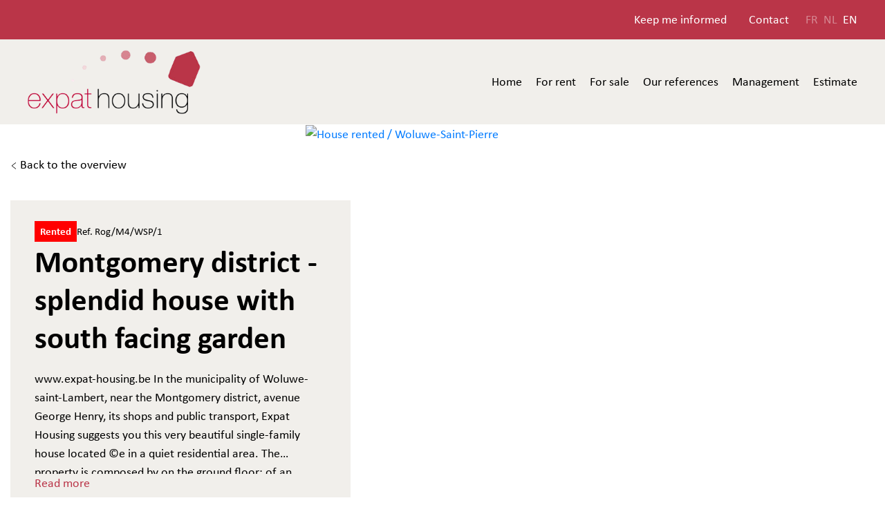

--- FILE ---
content_type: text/html; charset=utf-8
request_url: https://expat-housing.be/en/offer/3344297/house-rented-in-1150-woluwe-saint-pierre
body_size: 12876
content:
<!DOCTYPE html>
<html lang="en">
<head>
    <title>    Woluwe-Saint-Pierre, House
     - Montgomery district - splendid house with south facing garden - Expat Housing Immobilière Etterbeek</title>
                <link rel="stylesheet" href="/assets/PropertyDetail.39a5bde72f347a313040.css"/>
            <link rel="icon" sizes="192x192" href="/touch-icon-192x192.png">
<link rel="apple-touch-icon-precomposed" sizes="180x180" href="/apple-touch-icon-180x180-precomposed.png">
<link rel="apple-touch-icon-precomposed" sizes="152x152" href="/apple-touch-icon-152x152-precomposed.png">
<link rel="apple-touch-icon-precomposed" sizes="144x144" href="/apple-touch-icon-144x144-precomposed.png">
<link rel="apple-touch-icon-precomposed" sizes="120x120" href="/apple-touch-icon-120x120-precomposed.png">
<link rel="apple-touch-icon-precomposed" sizes="114x114" href="/apple-touch-icon-114x114-precomposed.png">
<link rel="apple-touch-icon-precomposed" sizes="76x76" href="/apple-touch-icon-76x76-precomposed.png">
<link rel="apple-touch-icon-precomposed" sizes="72x72" href="/apple-touch-icon-72x72-precomposed.png">
<link rel="apple-touch-icon-precomposed" href="/apple-touch-icon-precomposed.png">
    
                <script defer>
                    function initConsent () {
                        gdpr.loadForSite('en', '7d7ff3a5-5936-4ce5-82ce-5012bfff7f1e').then(function() {
                            gdpr.initialize({
                                urls: {
                                    privacy: '/en/privacy-statement',
                                    terms: '/en/terms-of-use'
                                },
                            });
                        });                
                    }
                </script>
                <script defer onload="initConsent()" src="https://assets.max-immo.be/gdpr-compliance/gdpr.js?cb=1768695790654"></script>
    
                <!-- Google Analytics -->
                <script>
                    (function(i,s,o,g,r,a,m){i["GoogleAnalyticsObject"]=r;i[r]=i[r]||function(){
                    (i[r].q=i[r].q||[]).push(arguments)},i[r].l=1*new Date();a=s.createElement(o),
                    m=s.getElementsByTagName(o)[0];a.async=1;a.src=g;m.parentNode.insertBefore(a,m)
                    })(window,document,"script","https://www.google-analytics.com/analytics.js","ga");

                    ga("create", "UA-200881023-53", "auto");
                    ga("send", "pageview");
                </script>
                <!-- End Google Analytics -->
            
                    <!-- Global site tag (gtag.js) - Google Analytics 4 -->
                    <script async src="https://www.googletagmanager.com/gtag/js?id=G-DZMLVQRQRY"></script>
                    <script>
                        window.dataLayer = window.dataLayer || [];
                        function gtag(){dataLayer.push(arguments);}
                        gtag('js', new Date());
    
                        gtag('config', 'G-DZMLVQRQRY');
                    </script>
                
    <meta name="viewport" content="width=device-width, initial-scale=1">
    <meta name="format-detection" content="telephone=no">
    <script src="/assets/PropertyDetail.5793f0598a9c65cf28e4.js"></script>
    <script>
        var modernBrowser = (
            "fetch" in window
        );
        var IEBrowser = window.navigator.userAgent.match(/(MSIE|Trident)/);

        if (!modernBrowser || IEBrowser) {
            var scriptElement = document.createElement("script");
            scriptElement.async = false;
            scriptElement.src = '/assets/Polyfills.5793f0598a9c65cf28e4.js';
            document.head.appendChild(scriptElement);
        }
                    app.set("account", {"_id":"62b470de91dbdb001dff9fe8","id":"3758","type":"ZABUN","publicationId":null,"zabunEstatesFeature":true,"skarabee":null});
        
        app.set("siteId", "7d7ff3a5-5936-4ce5-82ce-5012bfff7f1e");
        app.set("site", {"isArchived":false,"type":"PWS","status":"PROD","account":{"_id":"62b470de91dbdb001dff9fe8","id":"3758","type":"ZABUN","publicationId":null,"zabunEstatesFeature":true,"skarabee":null},"theme":{"_id":"6295c616f6f5d3001e4d0825","id":"GREENPARK","colors":{"primary":"#ba3548","secondary":"#F1EFEB"},"logoUrl":"theme/logoUrl#75151e06f01fbd83ac6706d78d1536832b81f9ebda97d6214c1944c427e66e96f39ed3830a29a6cf092a0c294bb345b676c2109ca8362ea9694e4f212ab53bf5","faviconUrl":"theme/faviconUrl#48b634e49bfaa57bbd60299c8891830d6381784efb1fb45ea53427d41a23cdc1b0c61a8373373b5d498014521c2e6642826788c52a0c66cd07f440687d716111"},"settings":{"socials":{"facebook":null,"twitter":null,"instagram":null,"linkedin":null,"pinterest":null,"tiktok":null,"whatsapp":null,"youtube":null},"titleSuffix":"Expat Housing Immobilière Etterbeek","office":{"address":{"address":"Rue Abbé Cuypers 3","postalCode":"1040","city":"1040 Etterbeek"},"contactInformation":{"email":"info@expat-housing.be","phone":"02.880.84.90"},"name":"Expat Housing","_id":"6899922f084231b5a6155049"},"reCaptcha":{"key":"","secret":"","enabled":false,"_id":"6899922f084231b5a615504a"},"locales":{"default":"fr","managedLocales":{"fr":"ACTIVE","nl":"ACTIVE","en":"ACTIVE"},"_id":"6899922f084231b5a615504b"},"hiddenStatus":[4,5],"hiddenTabs":[],"filterOnSubType":null,"external":null,"_id":"6899922f084231b5a6155048"},"domains":{"_id":"6295c616f6f5d3001e4d0828","aliases":[{"_id":"635fc58536989d001ecf349a","hostname":"expat-housing.be","tlsSecret":""},{"_id":"635fcab65fa8a7001e401482","hostname":"www.expat-housing.be","tlsSecret":""}],"preview":"expat-housing-preview.cms.zabun.be","main":"expat-housing.be","service":""},"menus":[],"custom":{"stylesheet":".containermidden {margin: 0px auto; max-width:800px;}","hash":"5c5fe03ed562916e493a5e0c4ae0532a506510f899ede1634314f4702122b6f6","_id":"66f18324620fa07cb4456342"},"name":"Expat Housing","id":"7d7ff3a5-5936-4ce5-82ce-5012bfff7f1e","logoUrl":"cms/sitelogo#39bd961a7c89b392361b86f05690e4dac53de276ca74d0175bf965363962a54fd71335d09fcc6368cf78093ea1800836d3777452c649ec74003111b3a0e8b1df","analytics":{"_id":"647dc929f09ad0001d5077dc","gtm":null,"ga":"UA-200881023-53","ga4":"G-DZMLVQRQRY"},"__v":0,"features":[]});
        app.set("locale", "en");
        app.set("translations", {"biv.borgstelling":"Royal Decree of September 27, 2006 approving the regulations of duties of the IPI. Professional liability and suretyship through NV AXA Belgium (Policy no. 730.390.160)","biv.borgstelling.end":"Professional liability and suretyship through NV AXA Belgium (Policy no. 730.390.160)","biv.borgstelling.link":"regulations of duties of the IPI","biv.borgstelling.start":"Royal Decree of September 27, 2006 approving the","biv.borgstelling.url":"https://www.biv.be/vastgoedmakelaar-biv/deontologie-van-de-vastgoedmakelaar","biv.intro.abbreviation":"BIV","biv.intro.address":"Luxemburgstraat 16B in 1000 Brussel","biv.intro.footer":"Subject to the deontological code of the","biv.intro.subtitle":"Professional institute of real estate brokers,","biv.intro.title":"Supervisory authority:","biv.types.first":"Real Estate Agent","biv.types.interim":"Intern Real Estate Agent","biv.types.with_number":"BIV {{number}} (Recognized in Belgium)","biv.url":"https://www.biv.be/","cancel":"Cancel","close":"Close","cib.item.intro.footer":"The applicable corporate professional rules CIB can be found under","cib.item.intro.title":"Official CIB member","cib.item.intro.with_number":"Official CIB member. CIB nr.: {{number}}","city":"City","contact_form.error":"An unknown error has occurred. The form could not be sent.","contact_form.fields.email.error":"Please fill in a correct e-mail address.","contact_form.fields.email.title":"E-mail","contact_form.fields.first_name.error":"Please fill in a correct first name.","contact_form.fields.first_name.title":"First name","contact_form.fields.marketing_optin":"Keep me informed by e-mail regarding interesting information and actions.","contact_form.fields.name.error":"Please fill in a correct name.","contact_form.fields.name.title":"Name","contact_form.fields.phone.error":"Please fill in a correct phone and/or mobile number.","contact_form.fields.phone.title":"Phone/mobile","contact_form.fields.question.message.error":"Please enter a message.","contact_form.fields.question.message.title":"Your message","contact_form.fields.question.title":"How can we help you?","contact_form.fields.question.types.general":"General advice","contact_form.fields.question.types.own_property":"An appointment regarding the sale of my property","contact_form.fields.question.types.title":"I'd like to:","contact_form.fields.question.types.without_obligation":"A non-binding estimate value of my property","contact_form.submit":"Send message","contact_form.subtitle":"We'd love to help you!","contact_form.success":"Your form has been sent successfully.","contact_form.title":"Do you have any questions?","contact_form.fields.remarks":"Remarks","contact_form.fields.street_number":"Street + No.","contact.mobile":"Mobile number","contact.name":"Contact person","contact.phone":"Tel. number","country":"Country","employee.estimate":"Recognised estimator expert","error.back":"Return to homepage","error.generic.title":"Oops! An unexpected error has occurred.","error.not_found.title":"Oops! We could not find that page.","estate_collection.title":"Properties in the picture","estates.favorites.none":"You don't have any favorite properties yet.","estate_filter.countries":"Choose a country","estate_filter.filter.no_bedrooms":"There are no bedrooms for your search.","estate_filter.filter.no_cities":"There are no communes for your search.","estate_filter.filter.no_types":"There are no types for your search.","estate_filter.list":"Show properties in list","estate_filter.map":"View on map","estate_filter.search":"Search","estate_filter.sort.filters.max_price":"Max. price","estate_filter.sort.filters.min_price":"Min. price","estate_filter.sort.list.city":"City","estate_filter.sort.list.date":"Recent","estate_filter.sort.list.price":"Price","estate_filter.sort.title":"Sorting","estate_list.noresults":"No results were found for your search.","estate.no.picture":"There is no photo available for this property.","estate.price.from":"from","favorites.no.estates":"There are no favourite properties yet","favorites.title":"My favorite properties","for":"for","footer.by":"by","footer.copyright":"Web development and Copyright","footer.navigation":"Navigation","general.contact.mobile":"Mobile","general.contact.phone":"Tel","holiday.rental.filter.datepicker.placeholder":"Choose a date","holiday.rental.filter.occupations.placeholder":"Persons","holiday.rental.reservation.all.periods":"All available periods","holiday.rental.reservation.choose.period":"Or choose your own period","holiday.rental.reservation.choose.period2":"Choose your period","holiday.rental.reservation.clear.period":"Clear date","holiday.rental.reservation.error":"Something went wrong sending your reservation request. Please try again or contact the broker.","holiday.rental.reservation.hide.periods":"Hide available periods","holiday.rental.reservation.info.button":"Request reservation","holiday.rental.reservation.no.period":"No dates available","holiday.rental.reservation.period":"Period","holiday.rental.reservation.show.periods":"Show all available periods","holiday.rental.reservation.similar.period":"Similar periods","holiday.rental.reservation.submit":"Reservation requests","holiday.rental.reservation.succes":"Your reservation request has been sent. We will contact you as soon as possible.","holiday.rental.validate.email":"Please enter a valid email address","holiday.rental.validate.phone":"Please enter a valid phone number","holiday.rental.validate.required":"This field is required","legal.privacy_statement.title":"Privacy Statement","legal.terms_of_use.title":"Terms of use","live_agenda.button":"Make an appointment","live_agenda.button_select_time":"Choose a time","live_agenda.cancel.cancelled":"Your appointment has been cancelled","live_agenda.cancel.cancel_button":"Cancel appointment","live_agenda.cancel.confirm_question":"Do you want to cancel this appointment?","live_agenda.cancel.error":"Something went wrong with canceling your appointment.","live_agenda.cancel.not_found":"This appointment was not found","live_agenda.cancel.url":"cancel-appointment","live_agenda.confirm":"Confirm your appointment","live_agenda.confirmation_error":"There was a problem saving your appointment. Contact us if you have persistent problems.","live_agenda.confirmation_error.already_added":"A reservation has already been sent with this email address.","live_agenda.datepicker_error":"Please select a time slot.","live_agenda.datepicker_no_slots":"There are no time slots available to schedule an appointment. Please contact us.","live_agenda.datepicker_title":"Please select a day first and then indicate a time when you can be present.","live_agenda.label_contact":"Contact details","live_agenda.process_appointment":"Please wait, your appointment is being recorded...","live_agenda.time":"Time of day","live_agenda.title":"Interested? Make an appointment now!","live_agenda.select_date":"Select a date","live_agenda.select_time":"Select a time","live_agenda.submit_appointment":"Confirm appointment","live_agenda.summary_message":"Your reservation has been sent. We expect you at the next time","location":"Location","more_info":"More info","next":"next","no":"No","notifications.edit.description":"Click on the button below to no longer be kept informed.","notifications.edit.submit":"Click here to unsubscribe","notifications.edit.subtitle":"To unsubcribe","notifications.edit.title":"Unsubscribe","notifications.form.fields.irrelevant":"Non relevant","notifications.form.fields.max":"max","notifications.form.fields.min":"min","notifications.subscribe.description":"Do you wish to stay informed of our selection of properties? Enter your details below!","notifications.subscribe.fields.bedrooms.title":"Bedrooms","notifications.subscribe.fields.contact.fields.box.title":"Bus","notifications.subscribe.fields.contact.fields.city.title":"City","notifications.subscribe.fields.contact.fields.email.title":"Email address","notifications.subscribe.fields.contact.fields.first_name.title":"First name","notifications.subscribe.fields.contact.fields.language.de":"Deutsch","notifications.subscribe.fields.contact.fields.language.en":"English","notifications.subscribe.fields.contact.fields.language.fr":"Français","notifications.subscribe.fields.contact.fields.language.nl":"Nederlands","notifications.subscribe.fields.contact.fields.language.title":"Language","notifications.subscribe.fields.contact.fields.mobile.title":"Mobile phone","notifications.subscribe.fields.contact.fields.name.title":"Name","notifications.subscribe.fields.contact.fields.phone.title":"Telephone","notifications.subscribe.fields.contact.fields.postal_code.title":"Postal code","notifications.subscribe.fields.contact.fields.salutation.madam":"Madam","notifications.subscribe.fields.contact.fields.salutation.sir":"Sir","notifications.subscribe.fields.contact.fields.salutation.title":"Title","notifications.subscribe.fields.contact.fields.street_nr.title":"Number","notifications.subscribe.fields.contact.fields.street.title":"Street","notifications.subscribe.fields.contact.title":"Your contact information","notifications.subscribe.fields.extra.less":"Less searching options","notifications.subscribe.fields.extra.more":"More searching options","notifications.subscribe.fields.extra.not_present":"Not present","notifications.subscribe.fields.extra.other.bicycle_shed.title":"Bicycle storage","notifications.subscribe.fields.extra.other.commercial_surface.title":"Retail surface","notifications.subscribe.fields.extra.other.construction_year.title":"Year of construction","notifications.subscribe.fields.extra.other.garage.title":"Garage","notifications.subscribe.fields.extra.other.garden.title":"Garden","notifications.subscribe.fields.extra.other.land_surface.title":"Ground surface","notifications.subscribe.fields.extra.other.location.abroad.title":"Abroad","notifications.subscribe.fields.extra.other.location.es.title":"Spain","notifications.subscribe.fields.extra.other.location.nl.title":"The Netherlands","notifications.subscribe.fields.extra.other.ready_to_move_in.title":"Ready to move in","notifications.subscribe.fields.extra.other.renovation_required.title":"To renovate","notifications.subscribe.fields.extra.other.revenue_property.title":"Investment property","notifications.subscribe.fields.extra.other.terrace.title":"Terrace","notifications.subscribe.fields.extra.present":"Present","notifications.subscribe.fields.extra.title":"Other criteria","notifications.subscribe.fields.marketing_opt_in":"Keep me informed by e-mail regarding interesting information and actions","notifications.subscribe.fields.postal_code_or_city.title":"Postal code or city","notifications.subscribe.fields.price.title":"Price","notifications.subscribe.fields.search_on_map":"Search on map","notifications.subscribe.fields.status.title":"I'm looking for","notifications.subscribe.fields.type.title":"Type","notifications.subscribe.submit":"Subscribe","notifications.subscribe.success.description":"You will now receive our e-mails with interesting properties","notifications.subscribe.success.subtitle":"Thanks!","notifications.subscribe.success.title":"Mail me new offers","notifications.subscribe.title":"Mail me new offers","notifications.unsubscribe.subtitle":"You are now unsubscribed.","notifications.unsubscribe.title":"Unsubscribed","optin.privacy":"I agree to the <a href=\"/en/terms-of-use\">terms of use</a> and the <a href=\"/en/privacy-statement\">privacy policy</a>.","postal_code":"Postcode","previous":"previous","project.buttons.contact":"Contact us","project.buttons.print":"Print property","project.buttons.virtual_visit":"Virtual visit","project.buttons.rentio":"I am a candidate","project.entities.area":"Area","project.entities.bedroom":"Bd.","project.entities.floor":"Floor","project.entities.ground_space":"Ground surface","project.entities.living_space":"Living surface","project.entities.nr":"Number","project.entities.plan":"Plan","project.entities.price.default":"More info at the office","project.entities.price":"Price","project.entities.ref":"Ref.","project.entities.status":"Status","project.entities.terrace":"Terrace","project.entities.type":"Type","property.all_pictures":"View all photos","property.buttons.investment":"Calculate investment","property.extra_info_modal.error":"An unknown error has occurred. The form could not be sent.","property.extra_info_modal.fields.email.error":"Please fill in a correct e-mail address.","property.extra_info_modal.fields.email.title":"E-mail","property.extra_info_modal.fields.first_name.error":"Please fill in a correct first name.","property.extra_info_modal.fields.first_name.title":"First name","property.extra_info_modal.fields.last_name.error":"Please fill in a correct name.","property.extra_info_modal.fields.last_name.title":"Name","property.extra_info_modal.fields.marketing_opt_in":"Keep me informed by e-mail regarding interesting information and actions.","property.extra_info_modal.fields.message.title":"Your message","property.extra_info_modal.fields.phone.error":"Please fill in a correct phone and/or mobile number.","property.extra_info_modal.fields.phone.title":"Phone/mobile","property.extra_info_modal.submit":"Send info request","property.extra_info_modal.title":"I would like to have more information about this property","property.floors.level_0":"Ground floor","property.floors.level":"Floor %{level}","property.header.address.map":"View on map","property.header.address.pending":"Address on request","property.header.ref":"Ref","property.header.title":"New construction project","property.mortage.amout":"Amount to be lent","property.mortage.duration":"Duration","property.mortage.interest":"Interest rate","property.mortage.price":"EUR/month","property.mortage.title":"Let us calculate the cost","property.mortage.year":"year","property.price.from":"from","property.section.buildtechnicals":"Construction","property.section.comfort":"Comfort","property.section.construction":"Building","property.section.description":"Description","property.section.dimensions":"Dimensions","property.section.downloads":"Downloads","property.section.epc":"EPC data","property.section.epc.shared":"EPC communal parts","property.section.energy":"Energy","property.section.energy.shared":"Communal parts","property.section.facilities":"Facilities","property.section.files":"Files","property.section.financial":"Financial information","property.section.floors":"Layout of the house","property.section.other":"Other information","property.section.planning":"Spatial planning","property.section.responsible_office":"Responsible office","property.section.technical":"Technical information","property.send_to_friend_modal.error":"An unknown error has occurred. The form could not be sent.","property.send_to_friend_modal.fields.email.error":"Please fill in a correct e-mail address.","property.send_to_friend_modal.fields.email.title":"E-mail","property.send_to_friend_modal.fields.name.error":"Please fill in a correct name.","property.send_to_friend_modal.fields.name.title":"Name","property.send_to_friend_modal.fields.recipient.title":"Data of the recipient","property.send_to_friend_modal.submit":"Send","property.send_to_friend_modal.subtitle":"Your information","property.send_to_friend_modal.title":"E-mail to a friend","property.share.title":"Share","property.vcard.office.email":"E.","property.vcard.office.fax":"F.","property.vcard.office.phone":"T.","property.vcard.office.website":"W.","read_more":"Read more","search.filter.label.all-cities":"All cities","search.filter.label.all-types":"All types","vat":"vat","yes":"Yes","zabun_subscribe_form.intro.subtitle":"... but for that we want to know exactly what you are looking for. This way we only email you what is interesting for you.","zabun_subscribe_form.intro.title":"Let our experts search for you!","zabun_subscribe_form.title":"Still not found what you are looking for?","mws.page.home":"Homepage","mws.page.detail":"Detail","mws.page.photos":"Photos","mws.page.contact":"Contact","mws.component.contact.subjectText1":"General advice","mws.component.contact.subjectText2":"A discussion about selling my property","success.title":"Hurray!","contact_form.fields.subject":"I contact you for","estate_filter.city":"Choose a city","estate_filter.locations":"Choose a location","estate_filter.no.results":"No results were found.","estate_filter.type":"Choose a type","estate_list.show_list":"Show list","estate_list.show_map":"Show map","estate_list.sort.prefix":"sort by","estate.bathrooms":"bathroom(s)","estate.bedrooms":"bedroom(s)","estate.no.results":"No properties were found that match your search requirements.","holiday.rental.details.form.periods":"Select a period","holiday.rental.details.labels.bathrooms":"Number of bathrooms","holiday.rental.details.labels.bedrooms":"Number of bedrooms","holiday.rental.details.labels.floor":"Floor","holiday.rental.details.labels.garage":"Garage available?","holiday.rental.details.labels.location":"Location","holiday.rental.details.labels.persons":"Number of persons","holiday.rental.details.labels.residence":"Residence","holiday.rental.details.places":"Facilities","holiday.rental.details.title":"General information","holiday.rental.reservation.choose":"Select period","holiday.rental.reservation.periods":"All available periods","holiday.rental.reservation.show":"View this period","live_agenda.description":"Choose a time that suits you best. If the times do not fit, do not hesitate to contact us.","live_agenda.privacy":"I agree with the privacy policy","message":"Message","offer.back":"Back to the overview","property.allVideos":"View more videos","property.engery.shared":"Communal parts","property.environments":"Environment","property.environments.button":"View more","property.epc":"EPC","property.morePictures":"View more photos","property.title.sales":"Contact us","succes.title":"Thank you for your interest"});
        app.configureApi("https://api.cms.zabun.be", "en", "7d7ff3a5-5936-4ce5-82ce-5012bfff7f1e");
        app.configureStore();
    </script>
    
                <link rel="stylesheet" href="https://widgets.housematch.be/styles.css" />

<script src="https://widgets.housematch.be/elements.js"></script>
                <style>
            :root {
                 --color-primary: #ba3548; --color-secondary: #F1EFEB;            }
        </style>
                                                                                                                                                                                                                                                                                                                                                                                                                                                                                                                                                                                                                                                                <meta name="description" content="www.expat-housing.be In the municipality of Woluwe-saint-Lambert, near the Montgomery district, avenue George Henry, its shops and public transport, Expat Housing suggests you this very beautiful single-family house located ©e in a quiet residential area. The property is composed by on the ground floor: of an entrance hall with access to a garage and a suite with shower room and access to the garden. On the 1st floor: a large bright living room, a dining room and a fully equipped American kitchen with access to a south-facing terrace. On the second floor: two suites with bathroom, adjoining shower room and laundry room. On the top floor, a large bedroom with a bathroom. The property has a lot of built-in closet, high ceiling and a very beautiful parquet floor. Very favorite! NO COLLOCATION.">
                                                                                                            <meta property="og:title" content="Montgomery district - splendid house with south facing garden">
                                                                                                            <meta property="og:description" content="www.expat-housing.be In the municipality of Woluwe-saint-Lambert, near the Montgomery district, avenue George Henry, its shops and public transport, Expat Housing suggests you this very beautiful single-family house located ©e in a quiet residential area. The property is composed by on the ground floor: of an entrance hall with access to a garage and a suite with shower room and access to the garden. On the 1st floor: a large bright living room, a dining room and a fully equipped American kitchen with access to a south-facing terrace. On the second floor: two suites with bathroom, adjoining shower room and laundry room. On the top floor, a large bedroom with a bathroom. The property has a lot of built-in closet, high ceiling and a very beautiful parquet floor. Very favorite! NO COLLOCATION.">
                                                                                                            <meta property="og:image" content="https://expat-housing.be/cms-assets/theme/logoUrl?hash=75151e06f01fbd83ac6706d78d1536832b81f9ebda97d6214c1944c427e66e96f39ed3830a29a6cf092a0c294bb345b676c2109ca8362ea9694e4f212ab53bf5">
                                                                                                            <meta property="og:url" content="https://expat-housing.be/en/offer/3344297/house-rented-in-1150-woluwe-saint-pierre">
                                                                                                            <meta property="og:type" content="website">
                                                                                                            <meta name="twitter:card" content="summary_large_image">
                                                                                                            <meta name="twitter:title" content="Montgomery district - splendid house with south facing garden">
                                                                                                            <meta name="twitter:description" content="www.expat-housing.be In the municipality of Woluwe-saint-Lambert, near the Montgomery district, avenue George Henry, its shops and public transport, Expat Housing suggests you this very beautiful single-family house located ©e in a quiet residential area. The property is composed by on the ground floor: of an entrance hall with access to a garage and a suite with shower room and access to the garden. On the 1st floor: a large bright living room, a dining room and a fully equipped American kitchen with access to a south-facing terrace. On the second floor: two suites with bathroom, adjoining shower room and laundry room. On the top floor, a large bedroom with a bathroom. The property has a lot of built-in closet, high ceiling and a very beautiful parquet floor. Very favorite! NO COLLOCATION.">
                                                                                                            <meta name="twitter:image" content="https://expat-housing.be/cms-assets/theme/logoUrl?hash=75151e06f01fbd83ac6706d78d1536832b81f9ebda97d6214c1944c427e66e96f39ed3830a29a6cf092a0c294bb345b676c2109ca8362ea9694e4f212ab53bf5">
                                                                                                            <meta name="twitter:site" content="">
                                                                                                            <meta name="twitter:creator" content="">
                                                                        <link rel="canonical" href="https://expat-housing.be/en/offer/3344297/house-rented-in-1150-woluwe-saint-pierre" />
        <link rel="stylesheet" href="https://use.typekit.net/spe6wyf.css">
            <link rel="stylesheet" href="/custom.css?hash=5c5fe03ed562916e493a5e0c4ae0532a506510f899ede1634314f4702122b6f6"/>
    </head>
<body class="page-">
    <div id="fb-root"></div>
                <script async defer crossorigin="anonymous" src="https://connect.facebook.net/en_US/sdk.js#xfbml=1&version=v17.0" nonce="GTMufnVd"></script>
        
    
<header id="navigation">
    <div class="nav-secondary d-none d-lg-flex">
        <div class="container">
                                                <li class="nav-item ">
                        <a class="nav-link" href="/en/keep-me-informed" >Keep me informed</a>
                    </li>
                                                                <li class="nav-item ">
                        <a class="nav-link" href="/en/contact" >Contact</a>
                    </li>
                                        
            <div class="langchoice">
                                                                                        <a class="nav-link" href="/fr/offre/3344297/">FR</a>
                                                                                                <a class="nav-link" href="/nl/aanbod/3344297/">NL</a>
                                                                                                <a class="nav-link active" href="/en/offer/3344297/">EN</a>
                                                                        </div>
        </div>
    </div>
    <div class="nav-primary">
        <div class="container">
            <div class="navbar-menu">
                                    <a href="/">
                        <img class="site-logo" src="/cms-assets/theme/logoUrl?hash=75151e06f01fbd83ac6706d78d1536832b81f9ebda97d6214c1944c427e66e96f39ed3830a29a6cf092a0c294bb345b676c2109ca8362ea9694e4f212ab53bf5" alt="logo">
                    </a>
                                <div class="navbar-header d-lg-none">
                    <button class="navbar-toggler collapsed" type="button" data-toggle="collapse"
                            data-target="#navbarResponsive" aria-controls="navbarResponsive" aria-expanded="false"
                            aria-label="Toggle navigation">
                        <span class="sr-only">Toggle navigation</span>
                        <div class="navbar-icon">
                            <div class="navbar-icon_inner"></div>
                        </div>
                    </button>
                </div>
            </div>
            <nav class="navbar navigation static-top navbar-expand-lg">
                <div class="collapse navbar-collapse" id="navbarResponsive">
                    <ul class="navbar-nav">
                                                                                    <li class="nav-item ">
                                    <a class="nav-link" href="/en" >Home</a>
                                </li>
                                                                                                                <li class="nav-item ">
                                    <a class="nav-link" href="/en/for-rent" >For rent</a>
                                </li>
                                                                                                                <li class="nav-item ">
                                    <a class="nav-link" href="/en/for-sale" >For sale</a>
                                </li>
                                                                                                                <li class="nav-item ">
                                    <a class="nav-link" href="/en/our-references" >Our references</a>
                                </li>
                                                                                                                <li class="nav-item ">
                                    <a class="nav-link" href="/en/management" >Management</a>
                                </li>
                                                                                                                <li class="nav-item ">
                                    <a class="nav-link" href="/en/estimate" >Estimate</a>
                                </li>
                                                                        </ul>
                    <ul class="navbar-nav">
                        <div class="d-block d-lg-none">
                                                                                                <li class="nav-item">
                                        <a href="/en/keep-me-informed" class="nav-link">Keep me informed</a>
                                                                            </li>
                                                                                                                                <li class="nav-item">
                                        <a href="/en/contact" class="nav-link">Contact</a>
                                                                            </li>
                                                                                        <div class="langchoice">
                                                                                                                                                        <a class="nav-link" href="/fr/offre/3344297/">FR</a>
                                                                                                                                                                <a class="nav-link" href="/nl/aanbod/3344297/">NL</a>
                                                                                                                                                                <a class="nav-link active" href="/en/offer/3344297/">EN</a>
                                                                                                                                        </div>
                        </div>
                    </ul>
                </div>
            </nav>
        </div>
    </div>
</header>
    <main>
                
<div class="property-header">
    <div class="container-fluid">
        <div class="row">
            <p class="back"><svg height="10" width="10" class="svgicon icon-arrow-left" xmlns="http://www.w3.org/2000/svg"   viewBox="0 0 14.654 21.67">
  <g id="Group_11" transform="translate(1 1.402)">
    <path id="Path_35" d="M832.791,181.453l-12.251-9.465,12.2-9.4" transform="translate(-820.54 -162.589)" fill="none" stroke="#000" stroke-linecap="round" stroke-linejoin="round" stroke-width="2"/>
  </g>
</svg>
Back to the overview</p>
            <div class="col-lg-4 property-header-content">
                <div class="property-header-content-inner">
                    <div class="property-extra">
                                                    <div class="sticker" style="background-color: #ff0000; color: #fff">
                                Rented
                            </div>
                                                                            <p class="ref">Ref. Rog/M4/WSP/1</p>
                                            </div>
                                            <h1>Montgomery district - splendid house with south facing garden</h1>
                                                                <div class="description" id="description">
                            <div class="text" id="descrText"><p>www.expat-housing.be In the municipality of Woluwe-saint-Lambert, near the Montgomery district, avenue George Henry, its shops and public transport, Expat Housing suggests you this very beautiful single-family house located ©e in a quiet residential area. The property is composed by on the ground floor: of an entrance hall with access to a garage and a suite with shower room and access to the garden. On the 1st floor: a large bright living room, a dining room and a fully equipped American kitchen with access to a south-facing terrace. On the second floor: two suites with bathroom, adjoining shower room and laundry room. On the top floor, a large bedroom with a bathroom. The property has a lot of built-in closet, high ceiling and a very beautiful parquet floor. Very favorite! NO COLLOCATION.</p></div>
                            <button class="more" id="btnExtendDescr">Read more</button>
                        </div>
                                                                            </div>
                                    <span id="liveAgenda" data-id="liveAgenda" data-estate="[object Object]"></span>
                            </div>
            <div class="col-lg-8 property-header-img">
                                                                                                                        <a href="https://files.zabun.be/upload/3758/images/45f2075cef042ddcf9d9020d2a02948886024e7607132f55c84a7bd77262d9e3.jpg"
                       title="House rented / Woluwe-Saint-Pierre"
                       data-image-index="0"
                       data-fancybox="group">
                        <img src="https://files.zabun.be/upload/3758/images/45f2075cef042ddcf9d9020d2a02948886024e7607132f55c84a7bd77262d9e3.jpg" alt="House rented / Woluwe-Saint-Pierre" width="800">
                    </a>
                            </div>
        </div>
    </div>
</div>
    
    <div class="property-images">
        <div class="container">
            <div class="row">
                                    <div class=col-12>
                        <div class="row">
                                                                                                                                                                                                                                                                            <div class="col-12 col-sm-6 col-md-4 col-lg-3">
                                            <a href="https://files.zabun.be/upload/3758/images/bf6dea5e40b54d215c04dd4d2014404926ab469e676432e1c16e26f790456ebe.jpg" title="House rented / Woluwe-Saint-Pierre" data-image-index="1" data-fancybox="group">
                                                <img src="https://files.zabun.be/upload/3758/images/bf6dea5e40b54d215c04dd4d2014404926ab469e676432e1c16e26f790456ebe.jpg" alt="House rented / Woluwe-Saint-Pierre" loading="lazy">
                                            </a>
                                        </div>
                                                                                                                                                                                                                                                                                                                                                <div class="col-12 col-sm-6 col-md-4 col-lg-3">
                                            <a href="https://files.zabun.be/upload/3758/images/0a7362081b636fa49e24b7a1417a99696f1c4dcb5c12c1a7d4f98d57201fc5fd.jpg" title="House rented / Woluwe-Saint-Pierre" data-image-index="2" data-fancybox="group">
                                                <img src="https://files.zabun.be/upload/3758/images/0a7362081b636fa49e24b7a1417a99696f1c4dcb5c12c1a7d4f98d57201fc5fd.jpg" alt="House rented / Woluwe-Saint-Pierre" loading="lazy">
                                            </a>
                                        </div>
                                                                                                                                                                                                                                                                                                                                                <div class="d-none d-md-block col-md-4 col-lg-3">
                                            <a href="https://files.zabun.be/upload/3758/images/fb1f634994bc30e8c1b69bb5a350f0247ee9260b4575b97adaba38e96bb4593c.jpg" title="House rented / Woluwe-Saint-Pierre" data-image-index="3" data-fancybox="group">
                                                <img src="https://files.zabun.be/upload/3758/images/fb1f634994bc30e8c1b69bb5a350f0247ee9260b4575b97adaba38e96bb4593c.jpg" alt="House rented / Woluwe-Saint-Pierre" loading="lazy">
                                            </a>
                                        </div>
                                                                                                                                                                                                                                                                                                                                                <div class="d-none d-lg-block col-lg-3">
                                            <a href="https://files.zabun.be/upload/3758/images/da5bf3b58bb4b10e5df4515b2e8a9636f7627d97afccf079e78719b269aa94b8.jpg" title="House rented / Woluwe-Saint-Pierre" data-image-index="4" data-fancybox="group">
                                                <img src="https://files.zabun.be/upload/3758/images/da5bf3b58bb4b10e5df4515b2e8a9636f7627d97afccf079e78719b269aa94b8.jpg" alt="House rented / Woluwe-Saint-Pierre" loading="lazy">
                                            </a>
                                        </div>
                                                                                                                                                                                                                                                                                                                                                <div class="d-none">
                                            <a href="https://files.zabun.be/upload/3758/images/3bbdba3b6bda90e290ed44ac5ec663d52a5d17f71b74c05caf591409ae9eeafe.jpg" title="House rented / Woluwe-Saint-Pierre" data-image-index="5" data-fancybox="group">
                                                <img src="https://files.zabun.be/upload/3758/images/3bbdba3b6bda90e290ed44ac5ec663d52a5d17f71b74c05caf591409ae9eeafe.jpg" alt="House rented / Woluwe-Saint-Pierre" loading="lazy">
                                            </a>
                                        </div>
                                                                                                                                                                                                                                                                                                                                                <div class="d-none">
                                            <a href="https://files.zabun.be/upload/3758/images/cc41bf4f15d1ef2c57f848058ebd2172e45c2ae000f9206935d507775019cd5c.jpg" title="House rented / Woluwe-Saint-Pierre" data-image-index="6" data-fancybox="group">
                                                <img src="https://files.zabun.be/upload/3758/images/cc41bf4f15d1ef2c57f848058ebd2172e45c2ae000f9206935d507775019cd5c.jpg" alt="House rented / Woluwe-Saint-Pierre" loading="lazy">
                                            </a>
                                        </div>
                                                                                                                                                                                                                                                                                                                                                <div class="d-none">
                                            <a href="https://files.zabun.be/upload/3758/images/a85091523ab7f3c446ef2f87cf9b1d0d2fe5f0fdcc031654ae48638a3bd67119.jpg" title="House rented / Woluwe-Saint-Pierre" data-image-index="7" data-fancybox="group">
                                                <img src="https://files.zabun.be/upload/3758/images/a85091523ab7f3c446ef2f87cf9b1d0d2fe5f0fdcc031654ae48638a3bd67119.jpg" alt="House rented / Woluwe-Saint-Pierre" loading="lazy">
                                            </a>
                                        </div>
                                                                                                                                                                                                                                                                                                                                                <div class="d-none">
                                            <a href="https://files.zabun.be/upload/3758/images/ce9e94d835db394a2f9814bee59f1146d5963260213d4a0bd0d6a3793bb1b7b3.jpg" title="House rented / Woluwe-Saint-Pierre" data-image-index="8" data-fancybox="group">
                                                <img src="https://files.zabun.be/upload/3758/images/ce9e94d835db394a2f9814bee59f1146d5963260213d4a0bd0d6a3793bb1b7b3.jpg" alt="House rented / Woluwe-Saint-Pierre" loading="lazy">
                                            </a>
                                        </div>
                                                                                                                                                                                                                                                                                                                                                <div class="d-none">
                                            <a href="https://files.zabun.be/upload/3758/images/bebfad9d6df4073a221f66052dac9ac01e14d86451cebe21928714ca53a375ad.jpg" title="House rented / Woluwe-Saint-Pierre" data-image-index="9" data-fancybox="group">
                                                <img src="https://files.zabun.be/upload/3758/images/bebfad9d6df4073a221f66052dac9ac01e14d86451cebe21928714ca53a375ad.jpg" alt="House rented / Woluwe-Saint-Pierre" loading="lazy">
                                            </a>
                                        </div>
                                                                                                                                                                                                                                                                                                                                                <div class="d-none">
                                            <a href="https://files.zabun.be/upload/3758/images/d245001bd0c48c6c90a7b4537bec1250451ff2d3a845353953bccea1cf78a961.jpg" title="House rented / Woluwe-Saint-Pierre" data-image-index="10" data-fancybox="group">
                                                <img src="https://files.zabun.be/upload/3758/images/d245001bd0c48c6c90a7b4537bec1250451ff2d3a845353953bccea1cf78a961.jpg" alt="House rented / Woluwe-Saint-Pierre" loading="lazy">
                                            </a>
                                        </div>
                                                                                                                                                                                                                                                                                                                                                <div class="d-none">
                                            <a href="https://files.zabun.be/upload/3758/images/7923510b0fabf6fd19a5d429fb2bbbc4b8bf361dcd7fed9811809c1659609aa9.jpg" title="House rented / Woluwe-Saint-Pierre" data-image-index="11" data-fancybox="group">
                                                <img src="https://files.zabun.be/upload/3758/images/7923510b0fabf6fd19a5d429fb2bbbc4b8bf361dcd7fed9811809c1659609aa9.jpg" alt="House rented / Woluwe-Saint-Pierre" loading="lazy">
                                            </a>
                                        </div>
                                                                                                                                                                                                                                                                                                                                                <div class="d-none">
                                            <a href="https://files.zabun.be/upload/3758/images/775e6dfef70405534f24de6ec76fda005db255e8a4d6c9ce3b164a52e528d959.jpg" title="House rented / Woluwe-Saint-Pierre" data-image-index="12" data-fancybox="group">
                                                <img src="https://files.zabun.be/upload/3758/images/775e6dfef70405534f24de6ec76fda005db255e8a4d6c9ce3b164a52e528d959.jpg" alt="House rented / Woluwe-Saint-Pierre" loading="lazy">
                                            </a>
                                        </div>
                                                                                                                                                                                                                                                                                                                                                <div class="d-none">
                                            <a href="https://files.zabun.be/upload/3758/images/85aa6237683464112cf96b178a3ac407dea5d6f08d77cd7847cf4408fc3921ff.jpg" title="House rented / Woluwe-Saint-Pierre" data-image-index="13" data-fancybox="group">
                                                <img src="https://files.zabun.be/upload/3758/images/85aa6237683464112cf96b178a3ac407dea5d6f08d77cd7847cf4408fc3921ff.jpg" alt="House rented / Woluwe-Saint-Pierre" loading="lazy">
                                            </a>
                                        </div>
                                                                                                                                                                                                                                                                                                                                                <div class="d-none">
                                            <a href="https://files.zabun.be/upload/3758/images/886df27cb144462bdf6346e0774afc96204444ac77b17d66fb3ea524acb17559.jpg" title="House rented / Woluwe-Saint-Pierre" data-image-index="14" data-fancybox="group">
                                                <img src="https://files.zabun.be/upload/3758/images/886df27cb144462bdf6346e0774afc96204444ac77b17d66fb3ea524acb17559.jpg" alt="House rented / Woluwe-Saint-Pierre" loading="lazy">
                                            </a>
                                        </div>
                                                                                                                                                                                                                                                                                                                                                <div class="d-none">
                                            <a href="https://files.zabun.be/upload/3758/images/6be76ffad1d40718f23958fd3963de56718bfc67f5a956109e62989f9d7fe562.jpg" title="House rented / Woluwe-Saint-Pierre" data-image-index="15" data-fancybox="group">
                                                <img src="https://files.zabun.be/upload/3758/images/6be76ffad1d40718f23958fd3963de56718bfc67f5a956109e62989f9d7fe562.jpg" alt="House rented / Woluwe-Saint-Pierre" loading="lazy">
                                            </a>
                                        </div>
                                                                                                                                                                                                                                                                                                                                                <div class="d-none">
                                            <a href="https://files.zabun.be/upload/3758/images/38a113c858fe1ab8d65bb514b809b3995edaf61c78e5add9a7252f1e0936702a.jpg" title="House rented / Woluwe-Saint-Pierre" data-image-index="16" data-fancybox="group">
                                                <img src="https://files.zabun.be/upload/3758/images/38a113c858fe1ab8d65bb514b809b3995edaf61c78e5add9a7252f1e0936702a.jpg" alt="House rented / Woluwe-Saint-Pierre" loading="lazy">
                                            </a>
                                        </div>
                                                                                                                                                                                                                                                                                                                                                <div class="d-none">
                                            <a href="https://files.zabun.be/upload/3758/images/3e57d543b809c74c78d26e1917d976db3e9103b222709f6f6e1ab7fff6ce7767.jpg" title="House rented / Woluwe-Saint-Pierre" data-image-index="17" data-fancybox="group">
                                                <img src="https://files.zabun.be/upload/3758/images/3e57d543b809c74c78d26e1917d976db3e9103b222709f6f6e1ab7fff6ce7767.jpg" alt="House rented / Woluwe-Saint-Pierre" loading="lazy">
                                            </a>
                                        </div>
                                                                                                                                                                                                                                                                                                                                                <div class="d-none">
                                            <a href="https://files.zabun.be/upload/3758/images/7408345cae634ff0800fe4276b1959061cfcfa5fb10d121d2c8175fac443b9ef.jpg" title="House rented / Woluwe-Saint-Pierre" data-image-index="18" data-fancybox="group">
                                                <img src="https://files.zabun.be/upload/3758/images/7408345cae634ff0800fe4276b1959061cfcfa5fb10d121d2c8175fac443b9ef.jpg" alt="House rented / Woluwe-Saint-Pierre" loading="lazy">
                                            </a>
                                        </div>
                                                                                                                                                                                                                                                                                                                                                <div class="d-none">
                                            <a href="https://files.zabun.be/upload/3758/images/f423a700fc82ddeab95b1245fd3bb51c8c0293611e126ed8baccab1b6fcc28e8.jpg" title="House rented / Woluwe-Saint-Pierre" data-image-index="19" data-fancybox="group">
                                                <img src="https://files.zabun.be/upload/3758/images/f423a700fc82ddeab95b1245fd3bb51c8c0293611e126ed8baccab1b6fcc28e8.jpg" alt="House rented / Woluwe-Saint-Pierre" loading="lazy">
                                            </a>
                                        </div>
                                                                                                                                                                                                                                                                                                                                                <div class="d-none">
                                            <a href="https://files.zabun.be/upload/3758/images/7513adbefd37b25814fcaa960d97a4d1006af3f39636b26f04b1c5eb98dd1168.jpg" title="House rented / Woluwe-Saint-Pierre" data-image-index="20" data-fancybox="group">
                                                <img src="https://files.zabun.be/upload/3758/images/7513adbefd37b25814fcaa960d97a4d1006af3f39636b26f04b1c5eb98dd1168.jpg" alt="House rented / Woluwe-Saint-Pierre" loading="lazy">
                                            </a>
                                        </div>
                                                                                                                                                                                                                                                                                                                                                <div class="d-none">
                                            <a href="https://files.zabun.be/upload/3758/images/7ffe17a92d7d7a87b7e6f9c235e659a94eccbd8e3ebbd4242a5bf137c534a954.jpg" title="House rented / Woluwe-Saint-Pierre" data-image-index="21" data-fancybox="group">
                                                <img src="https://files.zabun.be/upload/3758/images/7ffe17a92d7d7a87b7e6f9c235e659a94eccbd8e3ebbd4242a5bf137c534a954.jpg" alt="House rented / Woluwe-Saint-Pierre" loading="lazy">
                                            </a>
                                        </div>
                                                                                                                                                                                                                                                                                                                                                <div class="d-none">
                                            <a href="https://files.zabun.be/upload/3758/images/d46c6320a9e374f5ff4077ae7b4aca50c20f330b0d0132bd9dd0ae8057b362bb.jpg" title="House rented / Woluwe-Saint-Pierre" data-image-index="22" data-fancybox="group">
                                                <img src="https://files.zabun.be/upload/3758/images/d46c6320a9e374f5ff4077ae7b4aca50c20f330b0d0132bd9dd0ae8057b362bb.jpg" alt="House rented / Woluwe-Saint-Pierre" loading="lazy">
                                            </a>
                                        </div>
                                                                                                                                                                                                                                                                                                                                                <div class="d-none">
                                            <a href="https://files.zabun.be/upload/3758/images/a118a2ca963263af6d1679eab55d7371677be714f860706709942bb5f6e437bb.jpg" title="House rented / Woluwe-Saint-Pierre" data-image-index="23" data-fancybox="group">
                                                <img src="https://files.zabun.be/upload/3758/images/a118a2ca963263af6d1679eab55d7371677be714f860706709942bb5f6e437bb.jpg" alt="House rented / Woluwe-Saint-Pierre" loading="lazy">
                                            </a>
                                        </div>
                                                                                                                                                                                                                                                                                                                                                <div class="d-none">
                                            <a href="https://files.zabun.be/upload/3758/images/326917834a7063cdea347354fa9388584696b0ace1813f8486d2136641120353.jpg" title="House rented / Woluwe-Saint-Pierre" data-image-index="24" data-fancybox="group">
                                                <img src="https://files.zabun.be/upload/3758/images/326917834a7063cdea347354fa9388584696b0ace1813f8486d2136641120353.jpg" alt="House rented / Woluwe-Saint-Pierre" loading="lazy">
                                            </a>
                                        </div>
                                                                                                                                                                                                                                                                                                                                                <div class="d-none">
                                            <a href="https://files.zabun.be/upload/3758/images/f1b8f8a21ed60ed31ce1cb3afbab32cc53a0e27df1524601c08b5284bfc39c4d.jpg" title="House rented / Woluwe-Saint-Pierre" data-image-index="25" data-fancybox="group">
                                                <img src="https://files.zabun.be/upload/3758/images/f1b8f8a21ed60ed31ce1cb3afbab32cc53a0e27df1524601c08b5284bfc39c4d.jpg" alt="House rented / Woluwe-Saint-Pierre" loading="lazy">
                                            </a>
                                        </div>
                                                                                                                                                                                                                                                                                                                                                <div class="d-none">
                                            <a href="https://files.zabun.be/upload/3758/images/89d2b1da084172b405ed561d027376ef259509f52e055de9e8620eb92e2bfbf8.jpg" title="House rented / Woluwe-Saint-Pierre" data-image-index="26" data-fancybox="group">
                                                <img src="https://files.zabun.be/upload/3758/images/89d2b1da084172b405ed561d027376ef259509f52e055de9e8620eb92e2bfbf8.jpg" alt="House rented / Woluwe-Saint-Pierre" loading="lazy">
                                            </a>
                                        </div>
                                                                                                                                                                                                                                                                                                                                                <div class="d-none">
                                            <a href="https://files.zabun.be/upload/3758/images/fed131294b76fb4b59ced201dfb9872963c917663a0ca99e3a33075b16d79722.jpg" title="House rented / Woluwe-Saint-Pierre" data-image-index="27" data-fancybox="group">
                                                <img src="https://files.zabun.be/upload/3758/images/fed131294b76fb4b59ced201dfb9872963c917663a0ca99e3a33075b16d79722.jpg" alt="House rented / Woluwe-Saint-Pierre" loading="lazy">
                                            </a>
                                        </div>
                                                                                                                                                                                                                                                                                                                                                <div class="d-none">
                                            <a href="https://files.zabun.be/upload/3758/images/7859aa663eb18c8fb1d65422e1110d22d7414b5035f074572e283fab15943f8c.jpg" title="House rented / Woluwe-Saint-Pierre" data-image-index="28" data-fancybox="group">
                                                <img src="https://files.zabun.be/upload/3758/images/7859aa663eb18c8fb1d65422e1110d22d7414b5035f074572e283fab15943f8c.jpg" alt="House rented / Woluwe-Saint-Pierre" loading="lazy">
                                            </a>
                                        </div>
                                                                                                                                                                                                                                                                                                                                                <div class="d-none">
                                            <a href="https://files.zabun.be/upload/3758/images/9bebb0c07b0d85bb3980665830a70bad22fc8cd92a54cf7322df780622c8b981.jpg" title="House rented / Woluwe-Saint-Pierre" data-image-index="29" data-fancybox="group">
                                                <img src="https://files.zabun.be/upload/3758/images/9bebb0c07b0d85bb3980665830a70bad22fc8cd92a54cf7322df780622c8b981.jpg" alt="House rented / Woluwe-Saint-Pierre" loading="lazy">
                                            </a>
                                        </div>
                                                                                                                                                                                                                                                                                                                                                <div class="d-none">
                                            <a href="https://files.zabun.be/upload/3758/images/3788fff1cf8aa01d5a75b575604de0fa49a0d59b9bb71c22be2b29eccf51b213.jpg" title="House rented / Woluwe-Saint-Pierre" data-image-index="30" data-fancybox="group">
                                                <img src="https://files.zabun.be/upload/3758/images/3788fff1cf8aa01d5a75b575604de0fa49a0d59b9bb71c22be2b29eccf51b213.jpg" alt="House rented / Woluwe-Saint-Pierre" loading="lazy">
                                            </a>
                                        </div>
                                                                                                                                                                                                                                                                                                                                                <div class="d-none">
                                            <a href="https://files.zabun.be/upload/3758/images/e21caa769d8df1825be8c490e8abc16f13f9cc692f72465bbcc3d79ca38986fb.jpg" title="House rented / Woluwe-Saint-Pierre" data-image-index="31" data-fancybox="group">
                                                <img src="https://files.zabun.be/upload/3758/images/e21caa769d8df1825be8c490e8abc16f13f9cc692f72465bbcc3d79ca38986fb.jpg" alt="House rented / Woluwe-Saint-Pierre" loading="lazy">
                                            </a>
                                        </div>
                                                                                                                                                                                                                                                                                                                                                <div class="d-none">
                                            <a href="https://files.zabun.be/upload/3758/images/4c6f8f869d1002f5d1ddd875ba3f7e56aea7699bd2804e4f419261e8ff4ab03d.jpg" title="House rented / Woluwe-Saint-Pierre" data-image-index="32" data-fancybox="group">
                                                <img src="https://files.zabun.be/upload/3758/images/4c6f8f869d1002f5d1ddd875ba3f7e56aea7699bd2804e4f419261e8ff4ab03d.jpg" alt="House rented / Woluwe-Saint-Pierre" loading="lazy">
                                            </a>
                                        </div>
                                                                                                                                                                                                                                                                                                                                                <div class="d-none">
                                            <a href="https://files.zabun.be/upload/3758/images/b8ec426a5a580356e1eb4e9d0cdbb92143024a98dd918e2faecbd37161d447a4.jpg" title="House rented / Woluwe-Saint-Pierre" data-image-index="33" data-fancybox="group">
                                                <img src="https://files.zabun.be/upload/3758/images/b8ec426a5a580356e1eb4e9d0cdbb92143024a98dd918e2faecbd37161d447a4.jpg" alt="House rented / Woluwe-Saint-Pierre" loading="lazy">
                                            </a>
                                        </div>
                                                                                                                                                                                                                                                                                                                                                <div class="d-none">
                                            <a href="https://files.zabun.be/upload/3758/images/c86d1cc98235c756718a5b98e27a98b6ba526a8689bcadf38db8da883622ed96.jpg" title="House rented / Woluwe-Saint-Pierre" data-image-index="34" data-fancybox="group">
                                                <img src="https://files.zabun.be/upload/3758/images/c86d1cc98235c756718a5b98e27a98b6ba526a8689bcadf38db8da883622ed96.jpg" alt="House rented / Woluwe-Saint-Pierre" loading="lazy">
                                            </a>
                                        </div>
                                                                                                                                                                                                                                                                                                                                                <div class="d-none">
                                            <a href="https://files.zabun.be/upload/3758/images/a454300051adc1f16f79f27d054ed5f4fac5a856fb7b89efccdb3a0127390a46.jpg" title="House rented / Woluwe-Saint-Pierre" data-image-index="35" data-fancybox="group">
                                                <img src="https://files.zabun.be/upload/3758/images/a454300051adc1f16f79f27d054ed5f4fac5a856fb7b89efccdb3a0127390a46.jpg" alt="House rented / Woluwe-Saint-Pierre" loading="lazy">
                                            </a>
                                        </div>
                                                                                                                                                                                                                                                                                                                                                <div class="d-none">
                                            <a href="https://files.zabun.be/upload/3758/images/9b043ab786560f1628490a86d7f605e38d58a837bd369c5343caad65938da206.jpg" title="House rented / Woluwe-Saint-Pierre" data-image-index="36" data-fancybox="group">
                                                <img src="https://files.zabun.be/upload/3758/images/9b043ab786560f1628490a86d7f605e38d58a837bd369c5343caad65938da206.jpg" alt="House rented / Woluwe-Saint-Pierre" loading="lazy">
                                            </a>
                                        </div>
                                                                                                                                                                                                                                                                                                                                                <div class="d-none">
                                            <a href="https://files.zabun.be/upload/3758/images/8d290730e5794448644862b732cfd441527b493624daa79199875658c88fb877.jpg" title="House rented / Woluwe-Saint-Pierre" data-image-index="37" data-fancybox="group">
                                                <img src="https://files.zabun.be/upload/3758/images/8d290730e5794448644862b732cfd441527b493624daa79199875658c88fb877.jpg" alt="House rented / Woluwe-Saint-Pierre" loading="lazy">
                                            </a>
                                        </div>
                                                                                                                                                                                                                                                                                                                                                <div class="d-none">
                                            <a href="https://files.zabun.be/upload/3758/images/da87bb4bfd6b2d2eb24f7adbe73b94a3c33e2c50bfdb6a370e411fb66be37b8d.jpg" title="House rented / Woluwe-Saint-Pierre" data-image-index="38" data-fancybox="group">
                                                <img src="https://files.zabun.be/upload/3758/images/da87bb4bfd6b2d2eb24f7adbe73b94a3c33e2c50bfdb6a370e411fb66be37b8d.jpg" alt="House rented / Woluwe-Saint-Pierre" loading="lazy">
                                            </a>
                                        </div>
                                                                                                                                                                                                                                                                                                                                                <div class="d-none">
                                            <a href="https://files.zabun.be/upload/3758/images/48e3e99cb36cb274928cd6a7ba66e497bd61b06a13c3ce2ee6b79c12daec2913.jpg" title="House rented / Woluwe-Saint-Pierre" data-image-index="39" data-fancybox="group">
                                                <img src="https://files.zabun.be/upload/3758/images/48e3e99cb36cb274928cd6a7ba66e497bd61b06a13c3ce2ee6b79c12daec2913.jpg" alt="House rented / Woluwe-Saint-Pierre" loading="lazy">
                                            </a>
                                        </div>
                                                                                                                                                                                                                                                                                                                                                <div class="d-none">
                                            <a href="https://files.zabun.be/upload/3758/images/323c717a99d584ade7de86754f66afbc7220731332d056753b91aa58b54627ac.jpg" title="House rented / Woluwe-Saint-Pierre" data-image-index="40" data-fancybox="group">
                                                <img src="https://files.zabun.be/upload/3758/images/323c717a99d584ade7de86754f66afbc7220731332d056753b91aa58b54627ac.jpg" alt="House rented / Woluwe-Saint-Pierre" loading="lazy">
                                            </a>
                                        </div>
                                                                                                                                                                                                                                                                                                                                                <div class="d-none">
                                            <a href="https://files.zabun.be/upload/3758/images/415f015425e335d68df834ea88fbb55b0f56a1e09e0d43cd5d210ba3d01129f1.jpg" title="House rented / Woluwe-Saint-Pierre" data-image-index="41" data-fancybox="group">
                                                <img src="https://files.zabun.be/upload/3758/images/415f015425e335d68df834ea88fbb55b0f56a1e09e0d43cd5d210ba3d01129f1.jpg" alt="House rented / Woluwe-Saint-Pierre" loading="lazy">
                                            </a>
                                        </div>
                                                                                                                                                                                                                                                                                                                                                <div class="d-none">
                                            <a href="https://files.zabun.be/upload/3758/images/32b205769a89d3eaa26d84c69cc741a61bee5a71efcfecd6d8ca7dc6641b2c5d.jpg" title="House rented / Woluwe-Saint-Pierre" data-image-index="42" data-fancybox="group">
                                                <img src="https://files.zabun.be/upload/3758/images/32b205769a89d3eaa26d84c69cc741a61bee5a71efcfecd6d8ca7dc6641b2c5d.jpg" alt="House rented / Woluwe-Saint-Pierre" loading="lazy">
                                            </a>
                                        </div>
                                                                                                                                                                                                                                                                                                                                                <div class="d-none">
                                            <a href="https://files.zabun.be/upload/3758/images/ac5ffda9608744cda8092d9e1afd039a6c7c81c86fd4ff70dfe7dbb4fa71d697.jpg" title="House rented / Woluwe-Saint-Pierre" data-image-index="43" data-fancybox="group">
                                                <img src="https://files.zabun.be/upload/3758/images/ac5ffda9608744cda8092d9e1afd039a6c7c81c86fd4ff70dfe7dbb4fa71d697.jpg" alt="House rented / Woluwe-Saint-Pierre" loading="lazy">
                                            </a>
                                        </div>
                                                                                                                                                                                                                                                                                                                                                <div class="d-none">
                                            <a href="https://files.zabun.be/upload/3758/images/558da40851f65016ab9541e04951ab7063515bba79bed4e2f6e9902e62ca59da.jpg" title="House rented / Woluwe-Saint-Pierre" data-image-index="44" data-fancybox="group">
                                                <img src="https://files.zabun.be/upload/3758/images/558da40851f65016ab9541e04951ab7063515bba79bed4e2f6e9902e62ca59da.jpg" alt="House rented / Woluwe-Saint-Pierre" loading="lazy">
                                            </a>
                                        </div>
                                                                                                                                                                                                                                                                                                                                                <div class="d-none">
                                            <a href="https://files.zabun.be/upload/3758/images/5212871402a2feb6bc48fb0a0367e2f678b374f4cdeca49a585318278bc0043f.jpg" title="House rented / Woluwe-Saint-Pierre" data-image-index="45" data-fancybox="group">
                                                <img src="https://files.zabun.be/upload/3758/images/5212871402a2feb6bc48fb0a0367e2f678b374f4cdeca49a585318278bc0043f.jpg" alt="House rented / Woluwe-Saint-Pierre" loading="lazy">
                                            </a>
                                        </div>
                                                                                                                                                                                                                                                                                                                                                <div class="d-none">
                                            <a href="https://files.zabun.be/upload/3758/images/4dee45ba4f7efeb0ada997132b52792b79b9527b7bb936be0720eb64b13e6c53.jpg" title="House rented / Woluwe-Saint-Pierre" data-image-index="46" data-fancybox="group">
                                                <img src="https://files.zabun.be/upload/3758/images/4dee45ba4f7efeb0ada997132b52792b79b9527b7bb936be0720eb64b13e6c53.jpg" alt="House rented / Woluwe-Saint-Pierre" loading="lazy">
                                            </a>
                                        </div>
                                                                                                                                                                                                                                                                                                                                                <div class="d-none">
                                            <a href="https://files.zabun.be/upload/3758/images/a6fb0a553b2fb7315e467bf70b700ffdcc7b1dc2aca5db3d9a1a08d472a2fa1d.jpg" title="House rented / Woluwe-Saint-Pierre" data-image-index="47" data-fancybox="group">
                                                <img src="https://files.zabun.be/upload/3758/images/a6fb0a553b2fb7315e467bf70b700ffdcc7b1dc2aca5db3d9a1a08d472a2fa1d.jpg" alt="House rented / Woluwe-Saint-Pierre" loading="lazy">
                                            </a>
                                        </div>
                                                                                                                                                                                                                                                                                                                                                <div class="d-none">
                                            <a href="https://files.zabun.be/upload/3758/images/ea8514468788395ae31e27ce1808a79b96ab4aa55033f86a2b56487e62d20416.jpg" title="House rented / Woluwe-Saint-Pierre" data-image-index="48" data-fancybox="group">
                                                <img src="https://files.zabun.be/upload/3758/images/ea8514468788395ae31e27ce1808a79b96ab4aa55033f86a2b56487e62d20416.jpg" alt="House rented / Woluwe-Saint-Pierre" loading="lazy">
                                            </a>
                                        </div>
                                                                                                                                                                                                                                                                                                                                                <div class="d-none">
                                            <a href="https://files.zabun.be/upload/3758/images/941c31738392f95d64883e47e78781f4e6ad41fe150066a9f1e399bfed3db849.jpg" title="House rented / Woluwe-Saint-Pierre" data-image-index="49" data-fancybox="group">
                                                <img src="https://files.zabun.be/upload/3758/images/941c31738392f95d64883e47e78781f4e6ad41fe150066a9f1e399bfed3db849.jpg" alt="House rented / Woluwe-Saint-Pierre" loading="lazy">
                                            </a>
                                        </div>
                                                                                                                                                                                                                                                                                                                                                <div class="d-none">
                                            <a href="https://files.zabun.be/upload/3758/images/b7b52c2e900e013fbb4d4cc3c7e213a3df4b7d2411ffc6ee2ed6489aaa472c7e.jpg" title="House rented / Woluwe-Saint-Pierre" data-image-index="50" data-fancybox="group">
                                                <img src="https://files.zabun.be/upload/3758/images/b7b52c2e900e013fbb4d4cc3c7e213a3df4b7d2411ffc6ee2ed6489aaa472c7e.jpg" alt="House rented / Woluwe-Saint-Pierre" loading="lazy">
                                            </a>
                                        </div>
                                                                                                                                                                                                                                                                                                                                                <div class="d-none">
                                            <a href="https://files.zabun.be/upload/3758/images/d190c83e0770de6dfe2edf446516ed11ffacfb8ec2e9494b90e2a08e5f006dff.jpg" title="House rented / Woluwe-Saint-Pierre" data-image-index="51" data-fancybox="group">
                                                <img src="https://files.zabun.be/upload/3758/images/d190c83e0770de6dfe2edf446516ed11ffacfb8ec2e9494b90e2a08e5f006dff.jpg" alt="House rented / Woluwe-Saint-Pierre" loading="lazy">
                                            </a>
                                        </div>
                                                                                                                        </div>
                                                                                                                                                                        <a class="link" href="javascript:" title="House rented / Woluwe-Saint-Pierre"
                               data-fancybox-index="5"
                               data-fancybox-trigger="group">View more photos</a>
                                            </div>
                                            </div>
        </div>
    </div>
    <script type="text/javascript">
        app.set("estateId", "3344297");
    </script>
    </main>
    
<footer class="footer">
    <div class="container">
        <div class="footer-logo">
                            <a href="/">
                    <img src="/cms-assets/theme/logoUrl?hash=75151e06f01fbd83ac6706d78d1536832b81f9ebda97d6214c1944c427e66e96f39ed3830a29a6cf092a0c294bb345b676c2109ca8362ea9694e4f212ab53bf5" alt="logo">
                </a>
                    </div>
        <div class="row footer-offices">
                            <div class="footer-offices-item">
                    <h3>Expat housing</h3>
                    <p>
                                                    Rue des Bollandistes, 5
                                                                            <br>1040
                            Etterbeek
                                            </p>
                                            <a href="tel:02/880.84.90" class="hover-show-span">
                            <span>02/880.84.90</span>
                            <svg height="30" width="30" class="svgicon icon-phone" xmlns="http://www.w3.org/2000/svg"   viewBox="0 0 40.763 40.764">
  <path id="Path_17" d="M17.252,23.512c4.034,4.034,8.705,7.89,10.552,6.044,2.644-2.643,4.274-4.946,10.1-.262S39.257,37.1,36.7,39.663c-2.955,2.955-13.972.155-24.861-10.732S-1.854,7.023,1.1,4.067C3.665,1.505,6.787-2.97,11.47,2.859s2.383,7.457-.261,10.1C9.363,14.806,13.218,19.477,17.252,23.512Z" transform="translate(-0.001 0)" fill="#000"/>
</svg>

                        </a>
                                                                                    <a href="/cdn-cgi/l/email-protection#3f565159507f5a474f5e4b1257504a4c565158115d5a" class="hover-show-span">
                            <span><span class="__cf_email__" data-cfemail="d7beb9b1b897b2afa7b6a3fabfb8a2a4beb9b0f9b5b2">[email&#160;protected]</span></span>
                            <svg height="30" width="30" class="svgicon icon-mail" xmlns="http://www.w3.org/2000/svg"   viewBox="0 0 40.867 31.577">
  <path id="iconfinder_mail-24_103176" d="M20.4,19.367c-3.321,0-20.433-12.8-20.433-12.8V5.158A3.288,3.288,0,0,1,3.374,2H37.43a3.289,3.289,0,0,1,3.406,3.158l-.027,1.579S23.883,19.367,20.4,19.367Zm0,4.342c3.641,0,20.407-12.236,20.407-12.236l.027,18.946a3.289,3.289,0,0,1-3.406,3.158H3.374a3.289,3.289,0,0,1-3.4-3.158L0,11.473S17.08,23.709,20.4,23.709Z" transform="translate(0.031 -2)" fill="#000" fill-rule="evenodd"/>
</svg>

                        </a>
                                    </div>
                                        <div class="footer-offices-item">
                    <h3>Navigation</h3>
                    <div class="footer-menu">
                                                    <a class="nav-link" href="/en" >Home</a>
                                                    <a class="nav-link" href="/en/for-rent" >For rent</a>
                                                    <a class="nav-link" href="/en/for-sale" >For sale</a>
                                                    <a class="nav-link" href="/en/our-references" >Our references</a>
                                                    <a class="nav-link" href="/en/management" >Management</a>
                                                    <a class="nav-link" href="/en/contact" >Contact</a>
                                            </div>
                </div>
                    </div>
                <div class="row">
            <div class="col-12 credits">
                <p>
                    <a href="/en/terms-of-use">Terms of use</a> -
                    <a href="/en/privacy-statement">Privacy Statement</a> -
                    Web development and Copyright &copy; 2026 by
                    <a href="https://zabun.be/" title="Geef uw kantoor de website die het verdient!" target="_blank">Zabun</a>
                    / <a href="https://www.zimmo.be/" title="Immo ontdek je bij Zimmo" target="_blank">Zimmo</a>
                </p>
            </div>
        </div>
    </div>
</footer>
    <script data-cfasync="false" src="/cdn-cgi/scripts/5c5dd728/cloudflare-static/email-decode.min.js"></script><script defer src="https://static.cloudflareinsights.com/beacon.min.js/vcd15cbe7772f49c399c6a5babf22c1241717689176015" integrity="sha512-ZpsOmlRQV6y907TI0dKBHq9Md29nnaEIPlkf84rnaERnq6zvWvPUqr2ft8M1aS28oN72PdrCzSjY4U6VaAw1EQ==" data-cf-beacon='{"version":"2024.11.0","token":"cc8e4710640d45789c2f22f6570abc6b","r":1,"server_timing":{"name":{"cfCacheStatus":true,"cfEdge":true,"cfExtPri":true,"cfL4":true,"cfOrigin":true,"cfSpeedBrain":true},"location_startswith":null}}' crossorigin="anonymous"></script>
</body>
</html>


--- FILE ---
content_type: text/css; charset=utf-8
request_url: https://expat-housing.be/custom.css?hash=5c5fe03ed562916e493a5e0c4ae0532a506510f899ede1634314f4702122b6f6
body_size: -462
content:
.containermidden{margin:0px auto;max-width:800px}

--- FILE ---
content_type: image/svg+xml
request_url: https://expat-housing.be/img/svg-icon/arrow-right.svg
body_size: -131
content:
<svg xmlns="http://www.w3.org/2000/svg" width="62.484" height="21.67" viewBox="0 0 62.484 21.67">
  <g id="Group_11" transform="translate(32.076 1.403)">
    <path id="Path_34" d="M822.263,172.9h58.761" transform="translate(-853.339 -163.589)" fill="none" stroke="#000" stroke-linecap="round" stroke-width="2"/>
    <path id="Path_35" d="M820.54,181.453l12.251-9.465-12.2-9.4" transform="translate(-803.382 -162.589)" fill="none" stroke="#000" stroke-linecap="round" stroke-linejoin="round" stroke-width="2"/>
  </g>
</svg>


--- FILE ---
content_type: text/plain
request_url: https://www.google-analytics.com/j/collect?v=1&_v=j102&a=657157983&t=pageview&_s=1&dl=https%3A%2F%2Fexpat-housing.be%2Fen%2Foffer%2F3344297%2Fhouse-rented-in-1150-woluwe-saint-pierre&ul=en-us%40posix&dt=Woluwe-Saint-Pierre%2C%20House%20-%20Montgomery%20district%20-%20splendid%20house%20with%20south%20facing%20garden%20-%20Expat%20Housing%20Immobili%C3%A8re%20Etterbeek&sr=1280x720&vp=1280x720&_u=IADAAEABAAAAACAAI~&jid=851262462&gjid=113145638&cid=1650175737.1768695792&tid=UA-200881023-53&_gid=1617626870.1768695793&_r=1&_slc=1&z=342859018
body_size: -566
content:
2,cG-DZMLVQRQRY